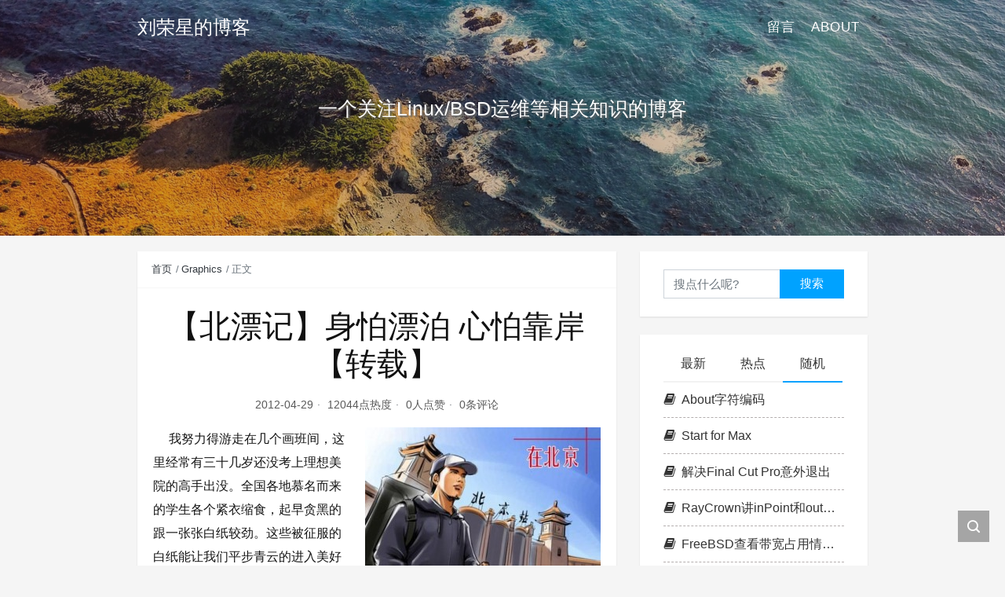

--- FILE ---
content_type: text/html; charset=UTF-8
request_url: https://www.liurongxing.com/beipiaoji.html
body_size: 10619
content:
<!DOCTYPE html>
<html lang="zh-Hans">

<head>
    <meta charset="UTF-8">
    <title>【北漂记】身怕漂泊 心怕靠岸【转载】 - 刘荣星的博客</title>
    <meta name="viewport" content="width=device-width, initial-scale=1, user-scalable=no"><meta name="format-detection" content="telphone=no, date=no, address=no, email=no"><meta name="theme-color" content="#282a2c"><meta name="keywords" itemprop="keywords" content="Graphics"><meta name="description" itemprop="description" content="     我努力得游走在几个画班间，这里经常有三十几岁还没考上理想美院的高手出没。全国各地慕名而来的学生各个紧衣缩食，起早贪黑的跟一张张白纸较劲。这些被征服的白纸能让我们平步青云的进入美好未来。各种奇怪的人也见怪不怪的凑在一起扯淡闲侃，大家只有一个目标和梦想，就是考进自己想进的美院。那时候我也不知道这意味着什么，只是跟风着考。我一直觉得画画是很累的事，所以当时我的懒散确实拖了后腿。我在——混！我跟自己说，无论文化课考的再不如意，也不会选择重考……那年后，大家各奔东西，仍然有人选择了重考，仍然有悲有喜……那些一起吃砂 [&hellip;]"><meta itemprop="image" content="https://www.liurongxing.com/wp-content/themes/kratos/assets/img/default.jpg"><meta property="og:site_name" content="刘荣星的博客"><meta property="og:url" content="https://www.liurongxing.com/beipiaoji.html"><meta property="og:title" content="【北漂记】身怕漂泊 心怕靠岸【转载】"><meta property="og:image" content="https://www.liurongxing.com/wp-content/themes/kratos/assets/img/default.jpg"><meta property="og:image:type" content="image/webp"><meta property="og:locale" content="zh-Hans"><meta name="twitter:card" content="summary_large_image"><meta name="twitter:title" content="【北漂记】身怕漂泊 心怕靠岸【转载】"><meta name="twitter:creator" content="JavasBoy"><meta name='robots' content='max-image-preview:large' />
<link rel="alternate" title="oEmbed (JSON)" type="application/json+oembed" href="https://www.liurongxing.com/wp-json/oembed/1.0/embed?url=https%3A%2F%2Fwww.liurongxing.com%2Fbeipiaoji.html" />
<link rel="alternate" title="oEmbed (XML)" type="text/xml+oembed" href="https://www.liurongxing.com/wp-json/oembed/1.0/embed?url=https%3A%2F%2Fwww.liurongxing.com%2Fbeipiaoji.html&#038;format=xml" />
<style id='wp-img-auto-sizes-contain-inline-css' type='text/css'>
img:is([sizes=auto i],[sizes^="auto," i]){contain-intrinsic-size:3000px 1500px}
/*# sourceURL=wp-img-auto-sizes-contain-inline-css */
</style>
<style id='classic-theme-styles-inline-css' type='text/css'>
/*! This file is auto-generated */
.wp-block-button__link{color:#fff;background-color:#32373c;border-radius:9999px;box-shadow:none;text-decoration:none;padding:calc(.667em + 2px) calc(1.333em + 2px);font-size:1.125em}.wp-block-file__button{background:#32373c;color:#fff;text-decoration:none}
/*# sourceURL=/wp-includes/css/classic-themes.min.css */
</style>
<link rel='stylesheet' id='wp-components-css' href='https://www.liurongxing.com/wp-includes/css/dist/components/style.min.css?ver=6.9' type='text/css' media='all' />
<link rel='stylesheet' id='godaddy-styles-css' href='https://www.liurongxing.com/wp-content/plugins/coblocks/includes/Dependencies/GoDaddy/Styles/build/latest.css?ver=2.0.2' type='text/css' media='all' />
<link rel='stylesheet' id='bootstrap-css' href='https://www.liurongxing.com/wp-content/themes/kratos/assets/css/bootstrap.min.css?ver=4.5.0' type='text/css' media='all' />
<link rel='stylesheet' id='kicon-css' href='https://www.liurongxing.com/wp-content/themes/kratos/assets/css/iconfont.min.css?ver=4.3.1' type='text/css' media='all' />
<link rel='stylesheet' id='layer-css' href='https://www.liurongxing.com/wp-content/themes/kratos/assets/css/layer.min.css?ver=3.1.1' type='text/css' media='all' />
<link rel='stylesheet' id='lightgallery-css' href='https://www.liurongxing.com/wp-content/themes/kratos/assets/css/lightgallery.min.css?ver=1.4.0' type='text/css' media='all' />
<link rel='stylesheet' id='kratos-css' href='https://www.liurongxing.com/wp-content/themes/kratos/style.css?ver=4.3.1' type='text/css' media='all' />
<style id='kratos-inline-css' type='text/css'>

        @media screen and (min-width: 992px) {
            .k-nav .navbar-brand h1 {
                color: #ffffff;
            }
            .k-nav .navbar-nav > li.nav-item > a {
                color: #ffffff;
            }
        }
        
.sticky-sidebar {
                position: sticky;
                top: 8px;
                height: 100%;
            }
/*# sourceURL=kratos-inline-css */
</style>
<script type="text/javascript" src="https://www.liurongxing.com/wp-includes/js/jquery/jquery.min.js?ver=3.7.1" id="jquery-core-js"></script>
<script type="text/javascript" src="https://www.liurongxing.com/wp-includes/js/jquery/jquery-migrate.min.js?ver=3.4.1" id="jquery-migrate-js"></script>
<script type="text/javascript">

  var _gaq = _gaq || [];
  _gaq.push(['_setAccount', 'UA-29376347-1']);
  _gaq.push(['_trackPageview']);

  (function() {
    var ga = document.createElement('script'); ga.type = 'text/javascript'; ga.async = true;
    ga.src = ('https:' == document.location.protocol ? 'https://ssl' : 'http://www') + '.google-analytics.com/ga.js';
    var s = document.getElementsByTagName('script')[0]; s.parentNode.insertBefore(ga, s);
  })();

</script><style id='global-styles-inline-css' type='text/css'>
:root{--wp--preset--aspect-ratio--square: 1;--wp--preset--aspect-ratio--4-3: 4/3;--wp--preset--aspect-ratio--3-4: 3/4;--wp--preset--aspect-ratio--3-2: 3/2;--wp--preset--aspect-ratio--2-3: 2/3;--wp--preset--aspect-ratio--16-9: 16/9;--wp--preset--aspect-ratio--9-16: 9/16;--wp--preset--color--black: #000000;--wp--preset--color--cyan-bluish-gray: #abb8c3;--wp--preset--color--white: #ffffff;--wp--preset--color--pale-pink: #f78da7;--wp--preset--color--vivid-red: #cf2e2e;--wp--preset--color--luminous-vivid-orange: #ff6900;--wp--preset--color--luminous-vivid-amber: #fcb900;--wp--preset--color--light-green-cyan: #7bdcb5;--wp--preset--color--vivid-green-cyan: #00d084;--wp--preset--color--pale-cyan-blue: #8ed1fc;--wp--preset--color--vivid-cyan-blue: #0693e3;--wp--preset--color--vivid-purple: #9b51e0;--wp--preset--gradient--vivid-cyan-blue-to-vivid-purple: linear-gradient(135deg,rgb(6,147,227) 0%,rgb(155,81,224) 100%);--wp--preset--gradient--light-green-cyan-to-vivid-green-cyan: linear-gradient(135deg,rgb(122,220,180) 0%,rgb(0,208,130) 100%);--wp--preset--gradient--luminous-vivid-amber-to-luminous-vivid-orange: linear-gradient(135deg,rgb(252,185,0) 0%,rgb(255,105,0) 100%);--wp--preset--gradient--luminous-vivid-orange-to-vivid-red: linear-gradient(135deg,rgb(255,105,0) 0%,rgb(207,46,46) 100%);--wp--preset--gradient--very-light-gray-to-cyan-bluish-gray: linear-gradient(135deg,rgb(238,238,238) 0%,rgb(169,184,195) 100%);--wp--preset--gradient--cool-to-warm-spectrum: linear-gradient(135deg,rgb(74,234,220) 0%,rgb(151,120,209) 20%,rgb(207,42,186) 40%,rgb(238,44,130) 60%,rgb(251,105,98) 80%,rgb(254,248,76) 100%);--wp--preset--gradient--blush-light-purple: linear-gradient(135deg,rgb(255,206,236) 0%,rgb(152,150,240) 100%);--wp--preset--gradient--blush-bordeaux: linear-gradient(135deg,rgb(254,205,165) 0%,rgb(254,45,45) 50%,rgb(107,0,62) 100%);--wp--preset--gradient--luminous-dusk: linear-gradient(135deg,rgb(255,203,112) 0%,rgb(199,81,192) 50%,rgb(65,88,208) 100%);--wp--preset--gradient--pale-ocean: linear-gradient(135deg,rgb(255,245,203) 0%,rgb(182,227,212) 50%,rgb(51,167,181) 100%);--wp--preset--gradient--electric-grass: linear-gradient(135deg,rgb(202,248,128) 0%,rgb(113,206,126) 100%);--wp--preset--gradient--midnight: linear-gradient(135deg,rgb(2,3,129) 0%,rgb(40,116,252) 100%);--wp--preset--font-size--small: 13px;--wp--preset--font-size--medium: 20px;--wp--preset--font-size--large: 36px;--wp--preset--font-size--x-large: 42px;--wp--preset--spacing--20: 0.44rem;--wp--preset--spacing--30: 0.67rem;--wp--preset--spacing--40: 1rem;--wp--preset--spacing--50: 1.5rem;--wp--preset--spacing--60: 2.25rem;--wp--preset--spacing--70: 3.38rem;--wp--preset--spacing--80: 5.06rem;--wp--preset--shadow--natural: 6px 6px 9px rgba(0, 0, 0, 0.2);--wp--preset--shadow--deep: 12px 12px 50px rgba(0, 0, 0, 0.4);--wp--preset--shadow--sharp: 6px 6px 0px rgba(0, 0, 0, 0.2);--wp--preset--shadow--outlined: 6px 6px 0px -3px rgb(255, 255, 255), 6px 6px rgb(0, 0, 0);--wp--preset--shadow--crisp: 6px 6px 0px rgb(0, 0, 0);}:where(.is-layout-flex){gap: 0.5em;}:where(.is-layout-grid){gap: 0.5em;}body .is-layout-flex{display: flex;}.is-layout-flex{flex-wrap: wrap;align-items: center;}.is-layout-flex > :is(*, div){margin: 0;}body .is-layout-grid{display: grid;}.is-layout-grid > :is(*, div){margin: 0;}:where(.wp-block-columns.is-layout-flex){gap: 2em;}:where(.wp-block-columns.is-layout-grid){gap: 2em;}:where(.wp-block-post-template.is-layout-flex){gap: 1.25em;}:where(.wp-block-post-template.is-layout-grid){gap: 1.25em;}.has-black-color{color: var(--wp--preset--color--black) !important;}.has-cyan-bluish-gray-color{color: var(--wp--preset--color--cyan-bluish-gray) !important;}.has-white-color{color: var(--wp--preset--color--white) !important;}.has-pale-pink-color{color: var(--wp--preset--color--pale-pink) !important;}.has-vivid-red-color{color: var(--wp--preset--color--vivid-red) !important;}.has-luminous-vivid-orange-color{color: var(--wp--preset--color--luminous-vivid-orange) !important;}.has-luminous-vivid-amber-color{color: var(--wp--preset--color--luminous-vivid-amber) !important;}.has-light-green-cyan-color{color: var(--wp--preset--color--light-green-cyan) !important;}.has-vivid-green-cyan-color{color: var(--wp--preset--color--vivid-green-cyan) !important;}.has-pale-cyan-blue-color{color: var(--wp--preset--color--pale-cyan-blue) !important;}.has-vivid-cyan-blue-color{color: var(--wp--preset--color--vivid-cyan-blue) !important;}.has-vivid-purple-color{color: var(--wp--preset--color--vivid-purple) !important;}.has-black-background-color{background-color: var(--wp--preset--color--black) !important;}.has-cyan-bluish-gray-background-color{background-color: var(--wp--preset--color--cyan-bluish-gray) !important;}.has-white-background-color{background-color: var(--wp--preset--color--white) !important;}.has-pale-pink-background-color{background-color: var(--wp--preset--color--pale-pink) !important;}.has-vivid-red-background-color{background-color: var(--wp--preset--color--vivid-red) !important;}.has-luminous-vivid-orange-background-color{background-color: var(--wp--preset--color--luminous-vivid-orange) !important;}.has-luminous-vivid-amber-background-color{background-color: var(--wp--preset--color--luminous-vivid-amber) !important;}.has-light-green-cyan-background-color{background-color: var(--wp--preset--color--light-green-cyan) !important;}.has-vivid-green-cyan-background-color{background-color: var(--wp--preset--color--vivid-green-cyan) !important;}.has-pale-cyan-blue-background-color{background-color: var(--wp--preset--color--pale-cyan-blue) !important;}.has-vivid-cyan-blue-background-color{background-color: var(--wp--preset--color--vivid-cyan-blue) !important;}.has-vivid-purple-background-color{background-color: var(--wp--preset--color--vivid-purple) !important;}.has-black-border-color{border-color: var(--wp--preset--color--black) !important;}.has-cyan-bluish-gray-border-color{border-color: var(--wp--preset--color--cyan-bluish-gray) !important;}.has-white-border-color{border-color: var(--wp--preset--color--white) !important;}.has-pale-pink-border-color{border-color: var(--wp--preset--color--pale-pink) !important;}.has-vivid-red-border-color{border-color: var(--wp--preset--color--vivid-red) !important;}.has-luminous-vivid-orange-border-color{border-color: var(--wp--preset--color--luminous-vivid-orange) !important;}.has-luminous-vivid-amber-border-color{border-color: var(--wp--preset--color--luminous-vivid-amber) !important;}.has-light-green-cyan-border-color{border-color: var(--wp--preset--color--light-green-cyan) !important;}.has-vivid-green-cyan-border-color{border-color: var(--wp--preset--color--vivid-green-cyan) !important;}.has-pale-cyan-blue-border-color{border-color: var(--wp--preset--color--pale-cyan-blue) !important;}.has-vivid-cyan-blue-border-color{border-color: var(--wp--preset--color--vivid-cyan-blue) !important;}.has-vivid-purple-border-color{border-color: var(--wp--preset--color--vivid-purple) !important;}.has-vivid-cyan-blue-to-vivid-purple-gradient-background{background: var(--wp--preset--gradient--vivid-cyan-blue-to-vivid-purple) !important;}.has-light-green-cyan-to-vivid-green-cyan-gradient-background{background: var(--wp--preset--gradient--light-green-cyan-to-vivid-green-cyan) !important;}.has-luminous-vivid-amber-to-luminous-vivid-orange-gradient-background{background: var(--wp--preset--gradient--luminous-vivid-amber-to-luminous-vivid-orange) !important;}.has-luminous-vivid-orange-to-vivid-red-gradient-background{background: var(--wp--preset--gradient--luminous-vivid-orange-to-vivid-red) !important;}.has-very-light-gray-to-cyan-bluish-gray-gradient-background{background: var(--wp--preset--gradient--very-light-gray-to-cyan-bluish-gray) !important;}.has-cool-to-warm-spectrum-gradient-background{background: var(--wp--preset--gradient--cool-to-warm-spectrum) !important;}.has-blush-light-purple-gradient-background{background: var(--wp--preset--gradient--blush-light-purple) !important;}.has-blush-bordeaux-gradient-background{background: var(--wp--preset--gradient--blush-bordeaux) !important;}.has-luminous-dusk-gradient-background{background: var(--wp--preset--gradient--luminous-dusk) !important;}.has-pale-ocean-gradient-background{background: var(--wp--preset--gradient--pale-ocean) !important;}.has-electric-grass-gradient-background{background: var(--wp--preset--gradient--electric-grass) !important;}.has-midnight-gradient-background{background: var(--wp--preset--gradient--midnight) !important;}.has-small-font-size{font-size: var(--wp--preset--font-size--small) !important;}.has-medium-font-size{font-size: var(--wp--preset--font-size--medium) !important;}.has-large-font-size{font-size: var(--wp--preset--font-size--large) !important;}.has-x-large-font-size{font-size: var(--wp--preset--font-size--x-large) !important;}
/*# sourceURL=global-styles-inline-css */
</style>
</head>

<body>
    <div class="k-header">
        <nav class="k-nav navbar navbar-expand-lg navbar-light fixed-top" >
            <div class="container">
                <a class="navbar-brand" href="https://www.liurongxing.com">
                    <h1>刘荣星的博客</h1>                </a>
                                    <button class="navbar-toggler navbar-toggler-right" id="navbutton" type="button" data-toggle="collapse" data-target="#navbarResponsive" aria-controls="navbarResponsive" aria-expanded="false" aria-label="Toggle navigation">
                        <span class="line first-line"></span>
                        <span class="line second-line"></span>
                        <span class="line third-line"></span>
                    </button>
                <div id="navbarResponsive" class="collapse navbar-collapse"><ul id="menu-daohang" class="navbar-nav ml-auto"><li class="nav-item" ><a title="留言" href="https://www.liurongxing.com/contact" class="nav-link">留言</a></li>
<li class="nav-item" ><a title="About" href="https://www.liurongxing.com/about" class="nav-link">About</a></li>
</ul></div>            </div>
        </nav>
                    <div class="banner">
                <div class="overlay"></div>
                <div class="content text-center" style="background-image: url(https://www.liurongxing.com/wp-content/themes/kratos/assets/img/background.jpg);">
                    <div class="introduce animate__animated animate__fadeInUp">
                        <div class="title"></div><div class="mate">一个关注Linux/BSD运维等相关知识的博客</div>                    </div>
                </div>
            </div>
            </div><div class="k-main banner" style="background:#f5f5f5">
    <div class="container">
        <div class="row">
            <div class="col-lg-8 details">
                                    <div class="article">
                                                    <div class="breadcrumb-box">
                                <ol class="breadcrumb">
                                    <li class="breadcrumb-item">
                                        <a class="text-dark" href="https://www.liurongxing.com"> 首页</a>
                                    </li>
                                    <li class="breadcrumb-item"> <a class="text-dark" href="https://www.liurongxing.com/category/after">Graphics</a></li>                                    <li class="breadcrumb-item active" aria-current="page"> 正文</li>
                                </ol>
                            </div>
                                                <div class="header">
                            <h1 class="title">【北漂记】身怕漂泊 心怕靠岸【转载】</h1>
                            <div class="meta">
                                <span>2012-04-29</span>
                                                                    <span>12044点热度</span>
                                                                    <span>0人点赞</span>
                                                                    <span>0条评论</span>
                                                                                            </div>
                        </div>
                        <div class="content" id="lightgallery">
                            <p><a href="https://www.liurongxing.com/wp-content/uploads/2012/04/beipiaoji.jpg"><img fetchpriority="high" decoding="async" class="alignright size-medium wp-image-1189" title="beipiaoji" src="https://www.liurongxing.com/wp-content/uploads/2012/04/beipiaoji-300x193.jpg" alt="" width="300" height="193" srcset="https://www.liurongxing.com/wp-content/uploads/2012/04/beipiaoji-300x193.jpg 300w, https://www.liurongxing.com/wp-content/uploads/2012/04/beipiaoji.jpg 500w" sizes="(max-width: 300px) 100vw, 300px" /></a>     我努力得游走在几个画班间，这里经常有三十几岁还没考上理想美院的高手出没。全国各地慕名而来的学生各个紧衣缩食，起早贪黑的跟一张张白纸较劲。这些被征服的白纸能让我们平步青云的进入美好未来。各种奇怪的人也见怪不怪的凑在一起扯淡闲侃，大家只有一个目标和梦想，就是考进自己想进的美院。那时候我也不知道这意味着什么，只是跟风着考。我一直觉得画画是很累的事，所以当时我的懒散确实拖了后腿。我在——混！我跟自己说，无论文化课考的再不如意，也不会选择重考……那年后，大家各奔东西，仍然有人选择了重考，仍然有悲有喜……那些一起吃砂锅豆腐，吊炉烧饼的岁月永远被封存进回忆里，以至于要费九牛二虎之力才会想起。</p>
<p>大学是个很奇怪的阶段，除了那个也没什么太大用的毕业证，它基本没给我的职场生涯增添任何有效资本。</p>
<p>大学快毕业的时候，有个工作过两年的朋友问我以后的职业规划是什么？我说想创业开个设计工作室。这其实是个很主流的想法，虽然显得胸无大志，但起码“创业”的字眼看上去很有不负众望的感觉。他说等我工作一段时间就不会有这想法了……当时我嗤之以鼻!……七年，换过14份设计工作，历经接单工作室、创业公司、算命公司、报社、集团公司、印刷厂、服装公司、皮包公司……在频繁的接触各类设计公司后，我变得麻木冷漠。我不抱怨这个行业的萎靡无能，因为我比它更无能。我一直很反感HR或者别人问我职业规划，因为大多数公司要得只是个能干活的工具，根本给不了我想要的。但我又不得不迫于生存压力屈从在非理想状体中，所以这个问题就很有揭我伤疤的感觉。我仔细想了想自己的职业规划，其实我还是很想跟一个好的团队，大家有一致的价值观和目标，可以努力得去完善一个项目！但在这个物欲横行，急功近利的网络时代，这种过于文艺化的团队应该还是不多的。我的麻木无感源自于我理想化追求的落空。我接触到了更多的公司、同事、项目、客户以及伪善和虚浮，我看到了更多人的奸诈和肤浅，也看到了更多前仆后继的理想在现实中渐行渐远。没有愤怒后的拍案而起，没有被世俗打磨后的卧薪藏胆，没有励志教材里的厚积薄发。即使有，也不会有人记住。在流动性达到百万人口的城市，谁会在乎你？那些纸醉金迷的人渣你也不必咒骂，你奋斗的目标不就是他们吗？</p>
<p>还有很多朋友会问我为什么不自己单干设计公司？我有一大把的理由反驳他们的疑问。树立自己不这么做是如何正确和深思熟虑的效果！第一我确实有能力缺陷，不适合做管理者。其次行业经验告诉我，在国内开设计公司是个很扯淡的事……要么弄得跟皮包公司一样，到处揽活，然后找临时的人来做单。要么招一把业务员去拉来客户，还要找N多各级水平的设计师出稿，然后反复满足SB客户的SB需求。为了赚钱，你不得不告诉员工，生存就是这样！这就像把我的“无能”放在显微镜下集体观影一样痛苦。本来我嗤之以鼻的东西，现在反而让我去教别人，去强迫别人不得不这么做，太可笑了。为寻梦而选择流浪的孩子们，如今又在追求什么呢？那些时过境迁的虚幻，是不是早就被更新版本了？梦想是个无底洞，到底是要位高人尊被人瞧得起？还是富足无忧衣锦还乡？是要稳定的按部就班？还是要不断折腾以填埋空虚的未来？</p>
<p>如果以后我能重新做着理想的梦扬帆远航，那这个妥协就是暂时的。如果不能，我已尽力了……</p>
<p style="text-align: right;">——致那些为梦想而流浪的日子</p>
<p style="text-align: left;">本文出外：<a rel="nofollow" target="_blank" href="http://www.openw.cn/blog/article.asp?id=179">http://www.openw.cn/blog/article.asp?id=179</a> 只是今天下班城地铁里看到这篇日志，同样是CG人而有强烈的感想，一直想写写工作快两年了的感受，但是都提不起头来写。一肚子的苦水就放在心里吧。就当作是自己生人的一段经历。怎么说呢，干后期的别它他妈总拿理想当个自己的借口，理想是空姐，现实是凤组！吃不饱饭还天天在那里通宵加班，公司未来发展我哪管得着，只要你按时发工资，能让我吃饱穿好，能让我寄个钱回家就好。小伙子现实点，你老妈还有你小妹都总叫你要当家作主了！</p>
                        </div>
                                                <div class="footer clearfix">
                            <div class="tags float-left">
                                <span>标签：</span>
                                <a href="https://www.liurongxing.com/tag/after" rel="tag">Graphics</a>                            </div>
                            <div class="tool float-right d-none d-lg-block">
                                <span>最后更新：2012-05-01</span>
                            </div>
                        </div>
                    </div>
                                <div class="toolbar clearfix">
	<div class="meta float-md-left">
		<img src="https://secure.gravatar.com/avatar/735c7f7a9ab969ad55c7236af14ba48ed5a3267135069bb22bc0cb9417b68f3c?s=96&d=mm&r=g">
		<p class="name">JavasBoy</p>
		<p class="motto mb-0">这个人很懒，什么都没留下</p>
	</div>
	<div class="share float-md-right text-center">
				<a href="javascript:;" id="thumbs" data-action="love" data-id="1187" role="button" class="btn btn-thumbs "><i class="kicon i-like"></i><span class="ml-1">点赞</span></a>
	</div>
</div>                <nav class="navigation post-navigation clearfix" role="navigation">
                    <div class="nav-previous clearfix"><a title="20111230" href="https://www.liurongxing.com/20111230.html">< 上一篇</a></div><div class="nav-next"><a title="博客顺利转入laird提供的空间" href="https://www.liurongxing.com/thanks-laird-for-my-nwe-blog.html">下一篇 ></a></div>                </nav>
                	<div class="comments" id="comments">
		<h3 class="title">文章评论</h3>
		<div class="list">
					</div>
		<div id="commentpage" class="nav text-center my-2">
								</div>
		<div id="respond" class="comment-respond mt-2">
							<form id="commentform" name="commentform" action="https://www.liurongxing.com/wp-comments-post.php" method="post">
					<div class="comment-form">
													<div class="comment-info mb-3 row">
								<div class="col-md-6 comment-form-author">
									<div class="input-group">
										<div class="input-group-prepend">
											<span class="input-group-text"><i class="kicon i-user"></i></span>
										</div>
										<input class="form-control" id="author" placeholder="昵称" name="author" type="text" value="">
									</div>
								</div>
								<div class="col-md-6 mt-3 mt-md-0 comment-form-email">
									<div class="input-group">
										<div class="input-group-prepend">
											<span class="input-group-text"><i class="kicon i-cemail"></i></span>
										</div>
										<input id="email" class="form-control" name="email" placeholder="邮箱" type="email" value="">
									</div>
								</div>
								<div class="col-md-6 mt-3 comment-form-author">
									<div class="input-group">
										<div class="input-group-prepend">
											<span class="input-group-text"><i class="kicon i-url"></i></span>
										</div>
										<input class="form-control" id="author" placeholder="网址" name="url" type="url" value="">
									</div>
								</div>
							</div>
												<div class="comment-textarea">
							<textarea class="form-control" id="comment" name="comment" rows="7" required="required"></textarea>
							<div class="text-bar clearfix">
								<div class="tool float-left">
									<a class="addbtn" href="#" id="addsmile"><i class="kicon i-face"></i></a>
									<div class="smile">
										<div class="clearfix">
											<a href="javascript:grin(':razz:')"><img class="d-block" src="https://www.liurongxing.com/wp-content/themes/kratos/assets/img/smilies/razz.png" alt='razz'></a>
<a href="javascript:grin(':evil:')"><img class="d-block" src="https://www.liurongxing.com/wp-content/themes/kratos/assets/img/smilies/evil.png" alt='evil'></a>
<a href="javascript:grin(':exclaim:')"><img class="d-block" src="https://www.liurongxing.com/wp-content/themes/kratos/assets/img/smilies/exclaim.png" alt='exclaim'></a>
<a href="javascript:grin(':smile:')"><img class="d-block" src="https://www.liurongxing.com/wp-content/themes/kratos/assets/img/smilies/smile.png" alt='smile'></a>
<a href="javascript:grin(':redface:')"><img class="d-block" src="https://www.liurongxing.com/wp-content/themes/kratos/assets/img/smilies/redface.png" alt='redface'></a>
<a href="javascript:grin(':biggrin:')"><img class="d-block" src="https://www.liurongxing.com/wp-content/themes/kratos/assets/img/smilies/biggrin.png" alt='biggrin'></a>
<a href="javascript:grin(':eek:')"><img class="d-block" src="https://www.liurongxing.com/wp-content/themes/kratos/assets/img/smilies/eek.png" alt='eek'></a>
<a href="javascript:grin(':confused:')"><img class="d-block" src="https://www.liurongxing.com/wp-content/themes/kratos/assets/img/smilies/confused.png" alt='confused'></a>
<a href="javascript:grin(':idea:')"><img class="d-block" src="https://www.liurongxing.com/wp-content/themes/kratos/assets/img/smilies/idea.png" alt='idea'></a>
<a href="javascript:grin(':lol:')"><img class="d-block" src="https://www.liurongxing.com/wp-content/themes/kratos/assets/img/smilies/lol.png" alt='lol'></a>
<a href="javascript:grin(':mad:')"><img class="d-block" src="https://www.liurongxing.com/wp-content/themes/kratos/assets/img/smilies/mad.png" alt='mad'></a>
<a href="javascript:grin(':twisted:')"><img class="d-block" src="https://www.liurongxing.com/wp-content/themes/kratos/assets/img/smilies/twisted.png" alt='twisted'></a>
<a href="javascript:grin(':rolleyes:')"><img class="d-block" src="https://www.liurongxing.com/wp-content/themes/kratos/assets/img/smilies/rolleyes.png" alt='rolleyes'></a>
<a href="javascript:grin(':wink:')"><img class="d-block" src="https://www.liurongxing.com/wp-content/themes/kratos/assets/img/smilies/wink.png" alt='wink'></a>
<a href="javascript:grin(':cool:')"><img class="d-block" src="https://www.liurongxing.com/wp-content/themes/kratos/assets/img/smilies/cool.png" alt='cool'></a>
<a href="javascript:grin(':arrow:')"><img class="d-block" src="https://www.liurongxing.com/wp-content/themes/kratos/assets/img/smilies/arrow.png" alt='arrow'></a>
<a href="javascript:grin(':neutral:')"><img class="d-block" src="https://www.liurongxing.com/wp-content/themes/kratos/assets/img/smilies/neutral.png" alt='neutral'></a>
<a href="javascript:grin(':cry:')"><img class="d-block" src="https://www.liurongxing.com/wp-content/themes/kratos/assets/img/smilies/cry.png" alt='cry'></a>
<a href="javascript:grin(':mrgreen:')"><img class="d-block" src="https://www.liurongxing.com/wp-content/themes/kratos/assets/img/smilies/mrgreen.png" alt='mrgreen'></a>
<a href="javascript:grin(':drooling:')"><img class="d-block" src="https://www.liurongxing.com/wp-content/themes/kratos/assets/img/smilies/drooling.png" alt='drooling'></a>
<a href="javascript:grin(':persevering:')"><img class="d-block" src="https://www.liurongxing.com/wp-content/themes/kratos/assets/img/smilies/persevering.png" alt='persevering'></a>										</div>
									</div>
								</div>
								<div class="float-right">
																		<a rel="nofollow" id="cancel-comment-reply-link" href="/beipiaoji.html#respond" style="display:none;">取消回复</a>									<input name="submit" type="submit" id="submit" class="btn btn-primary" value="提交评论">
								</div>
							</div>
						</div>
					</div>
					<input type='hidden' name='comment_post_ID' value='1187' id='comment_post_ID' />
<input type='hidden' name='comment_parent' id='comment_parent' value='0' />
										<p style="display: none;"><input type="hidden" id="akismet_comment_nonce" name="akismet_comment_nonce" value="aaa760d8dc" /></p><p style="display: none !important;" class="akismet-fields-container" data-prefix="ak_"><label>&#916;<textarea name="ak_hp_textarea" cols="45" rows="8" maxlength="100"></textarea></label><input type="hidden" id="ak_js_1" name="ak_js" value="108"/><script>document.getElementById( "ak_js_1" ).setAttribute( "value", ( new Date() ).getTime() );</script></p>				</form>
					</div>
	</div>
            </div>
                            <div class="col-lg-4 sidebar sticky-sidebar d-none d-lg-block">
                    <div class="widget w-search"><div class="item"> <form role="search" method="get" id="searchform" class="searchform" action="https://www.liurongxing.com/"> <div class="input-group mt-2 mb-2"> <input type="text" name="s" id="search-widgets" class="form-control" placeholder="搜点什么呢?"> <div class="input-group-append"> <button class="btn btn-primary btn-search" type="submit" id="searchsubmit">搜索</button> </div> </div> </form></div></div><div class="widget w-recommended">        <div class="nav nav-tabs d-none d-xl-flex" id="nav-tab" role="tablist">
            <a class="nav-item nav-link " id="nav-new-tab" data-toggle="tab" href="#nav-new" role="tab" aria-controls="nav-new" aria-selected="false"><i class="kicon i-tabnew"></i>最新</a>
            <a class="nav-item nav-link " id="nav-hot-tab" data-toggle="tab" href="#nav-hot" role="tab" aria-controls="nav-hot" aria-selected="false"><i class="kicon i-tabhot"></i>热点</a>
            <a class="nav-item nav-link active" id="nav-random-tab" data-toggle="tab" href="#nav-random" role="tab" aria-controls="nav-random" aria-selected="true"><i class="kicon i-tabrandom"></i>随机</a>
        </div>
        <div class="nav nav-tabs d-xl-none" id="nav-tab" role="tablist">
            <a class="nav-item nav-link " id="nav-new-tab" data-toggle="tab" href="#nav-new" role="tab" aria-controls="nav-new" aria-selected="false">最新</a>
            <a class="nav-item nav-link " id="nav-hot-tab" data-toggle="tab" href="#nav-hot" role="tab" aria-controls="nav-hot" aria-selected="false">热点</a>
            <a class="nav-item nav-link active" id="nav-random-tab" data-toggle="tab" href="#nav-random" role="tab" aria-controls="nav-random" aria-selected="true">随机</a>
        </div>
        <div class="tab-content" id="nav-tabContent">
            <div class="tab-pane fade " id="nav-new" role="tabpanel" aria-labelledby="nav-new-tab">
                                    <a class="bookmark-item" rel="bookmark" title="CentOS7 python2 安装 elasticsearch 模块" href="https://www.liurongxing.com/centos7-python2-install-elasticsearch-module.html"><i class="kicon i-book"></i>CentOS7 python2 安装 elasticsearch 模块</a>
                                    <a class="bookmark-item" rel="bookmark" title="在VMWare Workstation虚拟机里使用 yubikey" href="https://www.liurongxing.com/how-use-yubikey-on-vmware-workstation.html"><i class="kicon i-book"></i>在VMWare Workstation虚拟机里使用 yubikey</a>
                                    <a class="bookmark-item" rel="bookmark" title="Gentoo Gnome 登陆界面开启触摸板轻击" href="https://www.liurongxing.com/gentoo-gnome-gdm-touchpad.html"><i class="kicon i-book"></i>Gentoo Gnome 登陆界面开启触摸板轻击</a>
                                    <a class="bookmark-item" rel="bookmark" title="python3去除emoji表情符号" href="https://www.liurongxing.com/python3emoji.html"><i class="kicon i-book"></i>python3去除emoji表情符号</a>
                                    <a class="bookmark-item" rel="bookmark" title="记录几个内网广播包" href="https://www.liurongxing.com/spt54915_spt17500.html"><i class="kicon i-book"></i>记录几个内网广播包</a>
                                    <a class="bookmark-item" rel="bookmark" title="Linux Mint 20 gnome-terminal 使用等距更纱黑体 SC字体" href="https://www.liurongxing.com/linux-mint-20-gnome-terminal-use-sarasa-mono-sc.html"><i class="kicon i-book"></i>Linux Mint 20 gnome-terminal 使用等距更纱黑体 SC字体</a>
                            </div>
            <div class="tab-pane fade " id="nav-hot" role="tabpanel" aria-labelledby="nav-hot-tab">
                            </div>
            <div class="tab-pane fade show active" id="nav-random" role="tabpanel" aria-labelledby="nav-random-tab">
                                    <a class="bookmark-item" rel="bookmark" title="About字符编码" href="https://www.liurongxing.com/about-character-encoding.html"><i class="kicon i-book"></i>About字符编码</a>
                                    <a class="bookmark-item" rel="bookmark" title="Start for Max" href="https://www.liurongxing.com/start-for-max.html"><i class="kicon i-book"></i>Start for Max</a>
                                    <a class="bookmark-item" rel="bookmark" title="解决Final Cut Pro意外退出" href="https://www.liurongxing.com/solution-final-cut-pro-crash.html"><i class="kicon i-book"></i>解决Final Cut Pro意外退出</a>
                                    <a class="bookmark-item" rel="bookmark" title="RayCrown讲inPoint和outPoint表达式" href="https://www.liurongxing.com/inpoint-outpoint-expressions.html"><i class="kicon i-book"></i>RayCrown讲inPoint和outPoint表达式</a>
                                    <a class="bookmark-item" rel="bookmark" title="FreeBSD查看带宽占用情况,CPU,硬盘IO 虚拟内存等命令" href="https://www.liurongxing.com/freebsd-tips.html"><i class="kicon i-book"></i>FreeBSD查看带宽占用情况,CPU,硬盘IO 虚拟内存等命令</a>
                                    <a class="bookmark-item" rel="bookmark" title="haprox external-check 健康检测" href="https://www.liurongxing.com/haprox-external-check.html"><i class="kicon i-book"></i>haprox external-check 健康检测</a>
                            </div>
        </div>
    </div><div class="widget widget_categories"><div class="title">分类</div>
			<ul>
					<li class="cat-item cat-item-62"><a href="https://www.liurongxing.com/category/after/after-effects-data">After Effects<span> / 20篇</span></a>
</li>
	<li class="cat-item cat-item-98"><a href="https://www.liurongxing.com/category/apple">Apple<span> / 5篇</span></a>
</li>
	<li class="cat-item cat-item-110"><a href="https://www.liurongxing.com/category/linux/archlinux">Archlinux<span> / 4篇</span></a>
</li>
	<li class="cat-item cat-item-132"><a href="https://www.liurongxing.com/category/linux/bash">Bash<span> / 2篇</span></a>
</li>
	<li class="cat-item cat-item-108"><a href="https://www.liurongxing.com/category/after/cinema-4d">Cinema 4D<span> / 1篇</span></a>
</li>
	<li class="cat-item cat-item-154"><a href="https://www.liurongxing.com/category/docker">Docker<span> / 1篇</span></a>
</li>
	<li class="cat-item cat-item-164"><a href="https://www.liurongxing.com/category/network/emule">eMule<span> / 2篇</span></a>
</li>
	<li class="cat-item cat-item-127"><a href="https://www.liurongxing.com/category/freebsd">FreeBSD<span> / 9篇</span></a>
</li>
	<li class="cat-item cat-item-203"><a href="https://www.liurongxing.com/category/linux/gentoo">Gentoo<span> / 1篇</span></a>
</li>
	<li class="cat-item cat-item-136"><a href="https://www.liurongxing.com/category/go">Go<span> / 2篇</span></a>
</li>
	<li class="cat-item cat-item-207"><a href="https://www.liurongxing.com/category/gpg">gpg<span> / 1篇</span></a>
</li>
	<li class="cat-item cat-item-50"><a href="https://www.liurongxing.com/category/after">Graphics<span> / 15篇</span></a>
</li>
	<li class="cat-item cat-item-169"><a href="https://www.liurongxing.com/category/linux/haproxy">Haproxy<span> / 1篇</span></a>
</li>
	<li class="cat-item cat-item-159"><a href="https://www.liurongxing.com/category/ingress">ingress<span> / 1篇</span></a>
</li>
	<li class="cat-item cat-item-167"><a href="https://www.liurongxing.com/category/java/intellij_idea">IntelliJ_IDEA<span> / 1篇</span></a>
</li>
	<li class="cat-item cat-item-166"><a href="https://www.liurongxing.com/category/java">java<span> / 2篇</span></a>
</li>
	<li class="cat-item cat-item-176"><a href="https://www.liurongxing.com/category/kafka">kafka<span> / 1篇</span></a>
</li>
	<li class="cat-item cat-item-43"><a href="https://www.liurongxing.com/category/linux">Linux<span> / 24篇</span></a>
</li>
	<li class="cat-item cat-item-119"><a href="https://www.liurongxing.com/category/mysql">MySQL<span> / 3篇</span></a>
</li>
	<li class="cat-item cat-item-156"><a href="https://www.liurongxing.com/category/linux/network-linux">network<span> / 3篇</span></a>
</li>
	<li class="cat-item cat-item-152"><a href="https://www.liurongxing.com/category/network">Network<span> / 4篇</span></a>
</li>
	<li class="cat-item cat-item-113"><a href="https://www.liurongxing.com/category/nginx">Nginx<span> / 5篇</span></a>
</li>
	<li class="cat-item cat-item-129"><a href="https://www.liurongxing.com/category/perl">Perl<span> / 4篇</span></a>
</li>
	<li class="cat-item cat-item-131"><a href="https://www.liurongxing.com/category/python">Python<span> / 9篇</span></a>
</li>
	<li class="cat-item cat-item-137"><a href="https://www.liurongxing.com/category/python/python-%e6%93%8d%e4%bd%9c%e7%ac%a6">Python 操作符<span> / 1篇</span></a>
</li>
	<li class="cat-item cat-item-134"><a href="https://www.liurongxing.com/category/python/python-%e6%ad%a3%e5%88%99">Python 正则<span> / 2篇</span></a>
</li>
	<li class="cat-item cat-item-196"><a href="https://www.liurongxing.com/category/rose">rose<span> / 1篇</span></a>
</li>
	<li class="cat-item cat-item-120"><a href="https://www.liurongxing.com/category/linux/script">Script<span> / 4篇</span></a>
</li>
	<li class="cat-item cat-item-157"><a href="https://www.liurongxing.com/category/python/tornado">Tornado<span> / 1篇</span></a>
</li>
	<li class="cat-item cat-item-123"><a href="https://www.liurongxing.com/category/linux/vim">Vim<span> / 5篇</span></a>
</li>
	<li class="cat-item cat-item-5"><a href="https://www.liurongxing.com/category/learn">学习<span> / 24篇</span></a>
</li>
	<li class="cat-item cat-item-4"><a href="https://www.liurongxing.com/category/computer">电脑<span> / 29篇</span></a>
</li>
	<li class="cat-item cat-item-197"><a href="https://www.liurongxing.com/category/rose/%e9%82%a3%e4%b8%8d%e5%8b%92%e6%96%af">那不勒斯<span> / 1篇</span></a>
</li>
	<li class="cat-item cat-item-3"><a href="https://www.liurongxing.com/category/essays">随笔<span> / 45篇</span></a>
</li>
			</ul>

			</div><div class="widget w-tags"><div class="title">标签聚合</div><div class="item"><a href="https://www.liurongxing.com/tag/ae" class="tag-cloud-link tag-link-51 tag-link-position-1" style="font-size: 14px;">AE</a>
<a href="https://www.liurongxing.com/tag/after-effects" class="tag-cloud-link tag-link-61 tag-link-position-2" style="font-size: 14px;">After Effects</a>
<a href="https://www.liurongxing.com/tag/freebsd" class="tag-cloud-link tag-link-187 tag-link-position-3" style="font-size: 14px;">FreeBSD</a>
<a href="https://www.liurongxing.com/tag/mac" class="tag-cloud-link tag-link-86 tag-link-position-4" style="font-size: 14px;">MAC</a>
<a href="https://www.liurongxing.com/tag/linux" class="tag-cloud-link tag-link-177 tag-link-position-5" style="font-size: 14px;">Linux</a>
<a href="https://www.liurongxing.com/tag/after" class="tag-cloud-link tag-link-178 tag-link-position-6" style="font-size: 14px;">Graphics</a>
<a href="https://www.liurongxing.com/tag/python-tag" class="tag-cloud-link tag-link-117 tag-link-position-7" style="font-size: 14px;">python</a>
<a href="https://www.liurongxing.com/tag/dual-system" class="tag-cloud-link tag-link-76 tag-link-position-8" style="font-size: 14px;">双系统</a></div></div>                </div>
                    </div>
    </div>
</div>
<div class="k-footer">
    <div class="f-toolbox">
        <div class="gotop ">
            <div class="gotop-btn">
                <span class="kicon i-up"></span>
            </div>
        </div>
                <div class="search">
            <span class="kicon i-find"></span>
            <form class="search-form" role="search" method="get" action="https://www.liurongxing.com/">
                <input type="text" name="s" id="search-footer" placeholder="搜点什么呢?" style="display:none" />
            </form>
        </div>
    </div>
    <div class="container">
        <div class="row">
            <div class="col-12 text-center">
                <p class="social">
                                    </p>
                <p>COPYRIGHT © 2025 刘荣星的博客. ALL RIGHTS RESERVED.</p><p>Theme <a href="https://github.com/seatonjiang/kratos" target="_blank" rel="nofollow">Kratos</a> Made By Seaton Jiang</a></p>            </div>
        </div>
    </div>
</div>
<script type="speculationrules">
{"prefetch":[{"source":"document","where":{"and":[{"href_matches":"/*"},{"not":{"href_matches":["/wp-*.php","/wp-admin/*","/wp-content/uploads/*","/wp-content/*","/wp-content/plugins/*","/wp-content/themes/kratos/*","/*\\?(.+)"]}},{"not":{"selector_matches":"a[rel~=\"nofollow\"]"}},{"not":{"selector_matches":".no-prefetch, .no-prefetch a"}}]},"eagerness":"conservative"}]}
</script>
<script type="text/javascript" src="https://www.liurongxing.com/wp-content/plugins/coblocks/dist/js/coblocks-animation.js?ver=3.1.16" id="coblocks-animation-js"></script>
<script type="text/javascript" src="https://www.liurongxing.com/wp-content/themes/kratos/assets/js/lightgallery.min.js?ver=1.4.0" id="lightgallery-js"></script>
<script type="text/javascript" src="https://www.liurongxing.com/wp-content/themes/kratos/assets/js/bootstrap.bundle.min.js?ver=4.5.0" id="bootstrap-bundle-js"></script>
<script type="text/javascript" src="https://www.liurongxing.com/wp-content/themes/kratos/assets/js/layer.min.js?ver=3.1.1" id="layer-js"></script>
<script type="text/javascript" src="https://www.liurongxing.com/wp-content/themes/kratos/assets/js/DPlayer.min.js?ver=4.3.1" id="dplayer-js"></script>
<script type="text/javascript" id="kratos-js-extra">
/* <![CDATA[ */
var kratos = {"site":"https://www.liurongxing.com","directory":"https://www.liurongxing.com/wp-content/themes/kratos","alipay":"https://www.liurongxing.com/wp-content/themes/kratos/assets/img/200.png","wechat":"https://www.liurongxing.com/wp-content/themes/kratos/assets/img/200.png","repeat":"\u60a8\u5df2\u7ecf\u8d5e\u8fc7\u4e86","thanks":"\u611f\u8c22\u60a8\u7684\u652f\u6301","donate":"\u6253\u8d4f\u4f5c\u8005","scan":"\u626b\u7801\u652f\u4ed8"};
//# sourceURL=kratos-js-extra
/* ]]> */
</script>
<script type="text/javascript" src="https://www.liurongxing.com/wp-content/themes/kratos/assets/js/kratos.js?ver=4.3.1" id="kratos-js"></script>
<script type="text/javascript" id="comment-js-extra">
/* <![CDATA[ */
var ajaxcomment = {"ajax_url":"https://www.liurongxing.com/wp-admin/admin-ajax.php","order":"asc","compost":"\u8bc4\u8bba\u6b63\u5728\u63d0\u4ea4\u4e2d","comsucc":"\u8bc4\u8bba\u63d0\u4ea4\u6210\u529f"};
//# sourceURL=comment-js-extra
/* ]]> */
</script>
<script type="text/javascript" src="https://www.liurongxing.com/wp-content/themes/kratos/assets/js/comments.min.js?ver=4.3.1" id="comment-js"></script>
<script defer type="text/javascript" src="https://www.liurongxing.com/wp-content/plugins/akismet/_inc/akismet-frontend.js?ver=1762987788" id="akismet-frontend-js"></script>
</body>

</html>